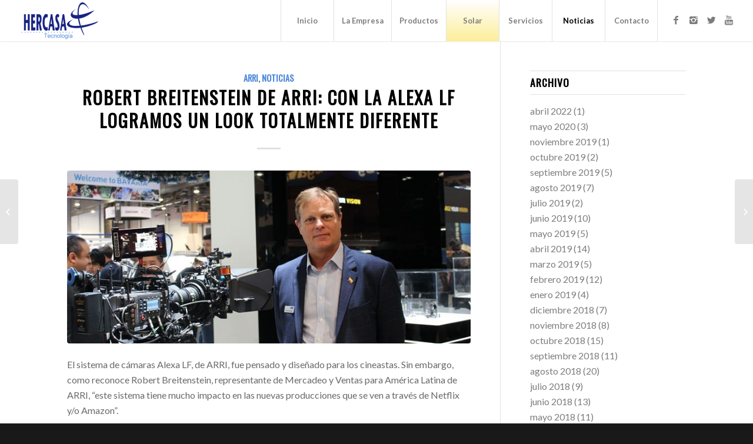

--- FILE ---
content_type: text/html; charset=UTF-8
request_url: http://hercasa.com/robert-breitenstein-de-arri-con-la-alexa-lf-logramos-un-look-totalmente-diferente/
body_size: 12113
content:
<!DOCTYPE html>
<html lang="es" class="html_stretched responsive av-preloader-disabled av-default-lightbox  html_header_top html_logo_left html_main_nav_header html_menu_right html_custom html_header_sticky html_header_shrinking_disabled html_mobile_menu_tablet html_disabled html_header_searchicon_disabled html_content_align_center html_header_unstick_top html_header_stretch html_minimal_header html_minimal_header_shadow html_elegant-blog html_entry_id_991 ">
<head>
<meta charset="UTF-8" />
<meta name="robots" content="index, follow" />


<!-- mobile setting -->
<meta name="viewport" content="width=device-width, initial-scale=1, maximum-scale=1">

<!-- Scripts/CSS and wp_head hook -->
<title>Robert Breitenstein de ARRI: Con la Alexa LF logramos un look totalmente diferente &#8211; Representaciones Electrónicas Hercasa</title>
<link rel='dns-prefetch' href='//platform.twitter.com' />
<link rel='dns-prefetch' href='//s.w.org' />
<link rel="alternate" type="application/rss+xml" title="Representaciones Electrónicas Hercasa &raquo; Feed" href="http://hercasa.com/feed/" />
<link rel="alternate" type="application/rss+xml" title="Representaciones Electrónicas Hercasa &raquo; RSS de los comentarios" href="http://hercasa.com/comments/feed/" />
<link rel="alternate" type="application/rss+xml" title="Representaciones Electrónicas Hercasa &raquo; Robert Breitenstein de ARRI: Con la Alexa LF logramos un look totalmente diferente RSS de los comentarios" href="http://hercasa.com/robert-breitenstein-de-arri-con-la-alexa-lf-logramos-un-look-totalmente-diferente/feed/" />

<!-- google webfont font replacement -->
<link rel='stylesheet' id='avia-google-webfont' href='//fonts.googleapis.com/css?family=Oswald%7CLato:300,400,700' type='text/css' media='all'/> 
		<script type="text/javascript">
			window._wpemojiSettings = {"baseUrl":"https:\/\/s.w.org\/images\/core\/emoji\/11\/72x72\/","ext":".png","svgUrl":"https:\/\/s.w.org\/images\/core\/emoji\/11\/svg\/","svgExt":".svg","source":{"concatemoji":"http:\/\/hercasa.com\/wp-includes\/js\/wp-emoji-release.min.js?ver=4.9.26"}};
			!function(e,a,t){var n,r,o,i=a.createElement("canvas"),p=i.getContext&&i.getContext("2d");function s(e,t){var a=String.fromCharCode;p.clearRect(0,0,i.width,i.height),p.fillText(a.apply(this,e),0,0);e=i.toDataURL();return p.clearRect(0,0,i.width,i.height),p.fillText(a.apply(this,t),0,0),e===i.toDataURL()}function c(e){var t=a.createElement("script");t.src=e,t.defer=t.type="text/javascript",a.getElementsByTagName("head")[0].appendChild(t)}for(o=Array("flag","emoji"),t.supports={everything:!0,everythingExceptFlag:!0},r=0;r<o.length;r++)t.supports[o[r]]=function(e){if(!p||!p.fillText)return!1;switch(p.textBaseline="top",p.font="600 32px Arial",e){case"flag":return s([55356,56826,55356,56819],[55356,56826,8203,55356,56819])?!1:!s([55356,57332,56128,56423,56128,56418,56128,56421,56128,56430,56128,56423,56128,56447],[55356,57332,8203,56128,56423,8203,56128,56418,8203,56128,56421,8203,56128,56430,8203,56128,56423,8203,56128,56447]);case"emoji":return!s([55358,56760,9792,65039],[55358,56760,8203,9792,65039])}return!1}(o[r]),t.supports.everything=t.supports.everything&&t.supports[o[r]],"flag"!==o[r]&&(t.supports.everythingExceptFlag=t.supports.everythingExceptFlag&&t.supports[o[r]]);t.supports.everythingExceptFlag=t.supports.everythingExceptFlag&&!t.supports.flag,t.DOMReady=!1,t.readyCallback=function(){t.DOMReady=!0},t.supports.everything||(n=function(){t.readyCallback()},a.addEventListener?(a.addEventListener("DOMContentLoaded",n,!1),e.addEventListener("load",n,!1)):(e.attachEvent("onload",n),a.attachEvent("onreadystatechange",function(){"complete"===a.readyState&&t.readyCallback()})),(n=t.source||{}).concatemoji?c(n.concatemoji):n.wpemoji&&n.twemoji&&(c(n.twemoji),c(n.wpemoji)))}(window,document,window._wpemojiSettings);
		</script>
		<style type="text/css">
img.wp-smiley,
img.emoji {
	display: inline !important;
	border: none !important;
	box-shadow: none !important;
	height: 1em !important;
	width: 1em !important;
	margin: 0 .07em !important;
	vertical-align: -0.1em !important;
	background: none !important;
	padding: 0 !important;
}
</style>
<link rel='stylesheet' id='ctf_styles-css'  href='http://hercasa.com/wp-content/plugins/custom-twitter-feeds/css/ctf-styles.css?ver=1.2.8' type='text/css' media='all' />
<link rel='stylesheet' id='avia-grid-css'  href='http://hercasa.com/wp-content/themes/enfold/css/grid.css?ver=2' type='text/css' media='all' />
<link rel='stylesheet' id='avia-base-css'  href='http://hercasa.com/wp-content/themes/enfold/css/base.css?ver=2' type='text/css' media='all' />
<link rel='stylesheet' id='avia-layout-css'  href='http://hercasa.com/wp-content/themes/enfold/css/layout.css?ver=2' type='text/css' media='all' />
<link rel='stylesheet' id='avia-scs-css'  href='http://hercasa.com/wp-content/themes/enfold/css/shortcodes.css?ver=2' type='text/css' media='all' />
<link rel='stylesheet' id='avia-popup-css-css'  href='http://hercasa.com/wp-content/themes/enfold/js/aviapopup/magnific-popup.css?ver=1' type='text/css' media='screen' />
<link rel='stylesheet' id='avia-media-css'  href='http://hercasa.com/wp-content/themes/enfold/js/mediaelement/skin-1/mediaelementplayer.css?ver=1' type='text/css' media='screen' />
<link rel='stylesheet' id='avia-print-css'  href='http://hercasa.com/wp-content/themes/enfold/css/print.css?ver=1' type='text/css' media='print' />
<link rel='stylesheet' id='avia-dynamic-css'  href='http://hercasa.com/wp-content/uploads/dynamic_avia/enfold.css?ver=5cffa315c19a6' type='text/css' media='all' />
<link rel='stylesheet' id='avia-custom-css'  href='http://hercasa.com/wp-content/themes/enfold/css/custom.css?ver=2' type='text/css' media='all' />
<script type='text/javascript' src='https://platform.twitter.com/widgets.js?ver=4.9.26'></script>
<script type='text/javascript' src='http://hercasa.com/wp-includes/js/jquery/jquery.js?ver=1.12.4'></script>
<script type='text/javascript' src='http://hercasa.com/wp-includes/js/jquery/jquery-migrate.min.js?ver=1.4.1'></script>
<script type='text/javascript' src='http://hercasa.com/wp-content/themes/enfold/js/avia-compat.js?ver=2'></script>
<script type='text/javascript'>
var mejsL10n = {"language":"es","strings":{"mejs.install-flash":"Est\u00e1s usando un navegador que no tiene Flash activo o instalado. Por favor, activa el componente del reproductor Flash o descarga la \u00faltima versi\u00f3n desde https:\/\/get.adobe.com\/flashplayer\/","mejs.fullscreen-off":"Salir de pantalla completa","mejs.fullscreen-on":"Ver en pantalla completa","mejs.download-video":"Descargar v\u00eddeo","mejs.fullscreen":"Pantalla completa","mejs.time-jump-forward":["Saltar %1 segundo hacia adelante","Salta hacia adelante %1 segundos"],"mejs.loop":"Alternar bucle","mejs.play":"Reproducir","mejs.pause":"Pausa","mejs.close":"Cerrar","mejs.time-slider":"Control de tiempo","mejs.time-help-text":"Usa las teclas de direcci\u00f3n izquierda\/derecha para avanzar un segundo, y las flechas arriba\/abajo para avanzar diez segundos.","mejs.time-skip-back":["Saltar atr\u00e1s 1 segundo","Retroceder %1 segundos"],"mejs.captions-subtitles":"Pies de foto \/ Subt\u00edtulos","mejs.captions-chapters":"Cap\u00edtulos","mejs.none":"Ninguna","mejs.mute-toggle":"Desactivar sonido","mejs.volume-help-text":"Utiliza las teclas de flecha arriba\/abajo para aumentar o disminuir el volumen.","mejs.unmute":"Activar sonido","mejs.mute":"Silenciar","mejs.volume-slider":"Control de volumen","mejs.video-player":"Reproductor de v\u00eddeo","mejs.audio-player":"Reproductor de audio","mejs.ad-skip":"Saltar anuncio","mejs.ad-skip-info":["Saltar en 1 segundo","Saltar en %1 segundos"],"mejs.source-chooser":"Selector de origen","mejs.stop":"Parar","mejs.speed-rate":"Tasa de velocidad","mejs.live-broadcast":"Transmisi\u00f3n en vivo","mejs.afrikaans":"Africano","mejs.albanian":"Albano","mejs.arabic":"\u00c1rabe","mejs.belarusian":"Bielorruso","mejs.bulgarian":"B\u00falgaro","mejs.catalan":"Catal\u00e1n","mejs.chinese":"Chino","mejs.chinese-simplified":"Chino (Simplificado)","mejs.chinese-traditional":"Chino (Tradicional)","mejs.croatian":"Croata","mejs.czech":"Checo","mejs.danish":"Dan\u00e9s","mejs.dutch":"Neerland\u00e9s","mejs.english":"Ingl\u00e9s","mejs.estonian":"Estonio","mejs.filipino":"Filipino","mejs.finnish":"Fin\u00e9s","mejs.french":"Franc\u00e9s","mejs.galician":"Gallego","mejs.german":"Alem\u00e1n","mejs.greek":"Griego","mejs.haitian-creole":"Creole haitiano","mejs.hebrew":"Hebreo","mejs.hindi":"Indio","mejs.hungarian":"H\u00fangaro","mejs.icelandic":"Island\u00e9s","mejs.indonesian":"Indonesio","mejs.irish":"Irland\u00e9s","mejs.italian":"Italiano","mejs.japanese":"Japon\u00e9s","mejs.korean":"Coreano","mejs.latvian":"Let\u00f3n","mejs.lithuanian":"Lituano","mejs.macedonian":"Macedonio","mejs.malay":"Malayo","mejs.maltese":"Malt\u00e9s","mejs.norwegian":"Noruego","mejs.persian":"Persa","mejs.polish":"Polaco","mejs.portuguese":"Portugu\u00e9s","mejs.romanian":"Rumano","mejs.russian":"Ruso","mejs.serbian":"Serbio","mejs.slovak":"Eslovaco","mejs.slovenian":"Esloveno","mejs.spanish":"Espa\u00f1ol","mejs.swahili":"Swahili","mejs.swedish":"Sueco","mejs.tagalog":"Tagalo","mejs.thai":"Thai","mejs.turkish":"Turco","mejs.ukrainian":"Ukraniano","mejs.vietnamese":"Vietnamita","mejs.welsh":"Gal\u00e9s","mejs.yiddish":"Yiddish"}};
</script>
<script type='text/javascript' src='http://hercasa.com/wp-includes/js/mediaelement/mediaelement-and-player.min.js?ver=4.2.6-78496d1'></script>
<script type='text/javascript' src='http://hercasa.com/wp-includes/js/mediaelement/mediaelement-migrate.min.js?ver=4.9.26'></script>
<script type='text/javascript'>
/* <![CDATA[ */
var _wpmejsSettings = {"pluginPath":"\/wp-includes\/js\/mediaelement\/","classPrefix":"mejs-","stretching":"responsive"};
/* ]]> */
</script>
<link rel='https://api.w.org/' href='http://hercasa.com/wp-json/' />
<link rel="EditURI" type="application/rsd+xml" title="RSD" href="http://hercasa.com/xmlrpc.php?rsd" />
<link rel="wlwmanifest" type="application/wlwmanifest+xml" href="http://hercasa.com/wp-includes/wlwmanifest.xml" /> 
<link rel='prev' title='Manuel Cárdenas de Canon: La C700 FF ofrece una gran versatilidad y opciones creativas' href='http://hercasa.com/manuel-cardenas-de-canon-la-c700-ff-ofrece-una-gran-versatilidad-y-opciones-creativas/' />
<link rel='next' title='Leica presenta nuevas monturas para ARRI y SONY' href='http://hercasa.com/leica-presenta-nuevas-monturas-para-arri-y-sony/' />
<meta name="generator" content="WordPress 4.9.26" />
<link rel="canonical" href="http://hercasa.com/robert-breitenstein-de-arri-con-la-alexa-lf-logramos-un-look-totalmente-diferente/" />
<link rel='shortlink' href='http://hercasa.com/?p=991' />
<link rel="alternate" type="application/json+oembed" href="http://hercasa.com/wp-json/oembed/1.0/embed?url=http%3A%2F%2Fhercasa.com%2Frobert-breitenstein-de-arri-con-la-alexa-lf-logramos-un-look-totalmente-diferente%2F" />
<link rel="alternate" type="text/xml+oembed" href="http://hercasa.com/wp-json/oembed/1.0/embed?url=http%3A%2F%2Fhercasa.com%2Frobert-breitenstein-de-arri-con-la-alexa-lf-logramos-un-look-totalmente-diferente%2F&#038;format=xml" />
<link rel="profile" href="http://gmpg.org/xfn/11" />
<link rel="alternate" type="application/rss+xml" title="Representaciones Electrónicas Hercasa RSS2 Feed" href="http://hercasa.com/feed/" />
<link rel="pingback" href="http://hercasa.com/xmlrpc.php" />

<style type='text/css' media='screen'>
 #top #header_main > .container, #top #header_main > .container .main_menu ul:first-child > li > a, #top #header_main #menu-item-shop .cart_dropdown_link{ height:70px; line-height: 70px; }
 .html_top_nav_header .av-logo-container{ height:70px;  }
 .html_header_top.html_header_sticky #top #wrap_all #main{ padding-top:70px; } 
</style>
<!--[if lt IE 9]><script src="http://hercasa.com/wp-content/themes/enfold/js/html5shiv.js"></script><![endif]-->
<link rel="icon" href="http://hercasa.com/wp-content/uploads/2018/05/favicon-hercasa.png" type="image/png">


<!--
Debugging Info for Theme support: 

Theme: Enfold
Version: 3.8
Installed: enfold
AviaFramework Version: 4.6
AviaBuilder Version: 0.9.1
ML:128-PU:30-PLA:2
WP:4.9.26
Updates: disabled
-->

<style type='text/css'>
@font-face {font-family: 'entypo-fontello'; font-weight: normal; font-style: normal;
src: url('http://hercasa.com/wp-content/themes/enfold/config-templatebuilder/avia-template-builder/assets/fonts/entypo-fontello.eot?v=3');
src: url('http://hercasa.com/wp-content/themes/enfold/config-templatebuilder/avia-template-builder/assets/fonts/entypo-fontello.eot?v=3#iefix') format('embedded-opentype'), 
url('http://hercasa.com/wp-content/themes/enfold/config-templatebuilder/avia-template-builder/assets/fonts/entypo-fontello.woff?v=3') format('woff'), 
url('http://hercasa.com/wp-content/themes/enfold/config-templatebuilder/avia-template-builder/assets/fonts/entypo-fontello.ttf?v=3') format('truetype'), 
url('http://hercasa.com/wp-content/themes/enfold/config-templatebuilder/avia-template-builder/assets/fonts/entypo-fontello.svg?v=3#entypo-fontello') format('svg');
} #top .avia-font-entypo-fontello, body .avia-font-entypo-fontello, html body [data-av_iconfont='entypo-fontello']:before{ font-family: 'entypo-fontello'; }

@font-face {font-family: 'flaticon-sports'; font-weight: normal; font-style: normal;
src: url('http://hercasa.com/wp-content/uploads/avia_fonts/flaticon-sports/flaticon-sports.eot');
src: url('http://hercasa.com/wp-content/uploads/avia_fonts/flaticon-sports/flaticon-sports.eot?#iefix') format('embedded-opentype'), 
url('http://hercasa.com/wp-content/uploads/avia_fonts/flaticon-sports/flaticon-sports.woff') format('woff'), 
url('http://hercasa.com/wp-content/uploads/avia_fonts/flaticon-sports/flaticon-sports.ttf') format('truetype'), 
url('http://hercasa.com/wp-content/uploads/avia_fonts/flaticon-sports/flaticon-sports.svg#flaticon-sports') format('svg');
} #top .avia-font-flaticon-sports, body .avia-font-flaticon-sports, html body [data-av_iconfont='flaticon-sports']:before{ font-family: 'flaticon-sports'; }

@font-face {font-family: 'Flaticon'; font-weight: normal; font-style: normal;
src: url('http://hercasa.com/wp-content/uploads/avia_fonts/Flaticon/Flaticon.eot');
src: url('http://hercasa.com/wp-content/uploads/avia_fonts/Flaticon/Flaticon.eot?#iefix') format('embedded-opentype'), 
url('http://hercasa.com/wp-content/uploads/avia_fonts/Flaticon/Flaticon.woff') format('woff'), 
url('http://hercasa.com/wp-content/uploads/avia_fonts/Flaticon/Flaticon.ttf') format('truetype'), 
url('http://hercasa.com/wp-content/uploads/avia_fonts/Flaticon/Flaticon.svg#Flaticon') format('svg');
} #top .avia-font-Flaticon, body .avia-font-Flaticon, html body [data-av_iconfont='Flaticon']:before{ font-family: 'Flaticon'; }
</style>
</head>




<body id="top" class="post-template-default single single-post postid-991 single-format-standard stretched oswald lato " itemscope="itemscope" itemtype="https://schema.org/WebPage" >

	
	<div id='wrap_all'>

	
<header id='header' class='all_colors header_color light_bg_color  av_header_top av_logo_left av_main_nav_header av_menu_right av_custom av_header_sticky av_header_shrinking_disabled av_header_stretch av_mobile_menu_tablet av_header_searchicon_disabled av_header_unstick_top av_seperator_big_border av_minimal_header av_minimal_header_shadow av_bottom_nav_disabled '  role="banner" itemscope="itemscope" itemtype="https://schema.org/WPHeader" >

<a id="advanced_menu_toggle" href="#" aria-hidden='true' data-av_icon='' data-av_iconfont='entypo-fontello'></a><a id="advanced_menu_hide" href="#" 	aria-hidden='true' data-av_icon='' data-av_iconfont='entypo-fontello'></a>		<div  id='header_main' class='container_wrap container_wrap_logo'>
	
        <div class='container av-logo-container'><div class='inner-container'><strong class='logo'><a href='http://hercasa.com/'><img height='100' width='300' src='http://hercasa.com/wp-content/uploads/2017/10/logo-hercasa-300x138.png' alt='Representaciones Electrónicas Hercasa' /></a></strong><nav class='main_menu' data-selectname='Selecciona una página'  role="navigation" itemscope="itemscope" itemtype="https://schema.org/SiteNavigationElement" ><div class="avia-menu av-main-nav-wrap av_menu_icon_beside"><ul id="avia-menu" class="menu av-main-nav"><li id="menu-item-780" class="menu-item menu-item-type-post_type menu-item-object-page menu-item-home menu-item-top-level menu-item-top-level-1"><a href="http://hercasa.com/" itemprop="url"><span class="avia-bullet"></span><span class="avia-menu-text">Inicio</span><span class="avia-menu-fx"><span class="avia-arrow-wrap"><span class="avia-arrow"></span></span></span></a></li>
<li id="menu-item-781" class="menu-item menu-item-type-post_type menu-item-object-page menu-item-top-level menu-item-top-level-2"><a href="http://hercasa.com/la-empresa/" itemprop="url"><span class="avia-bullet"></span><span class="avia-menu-text">La Empresa</span><span class="avia-menu-fx"><span class="avia-arrow-wrap"><span class="avia-arrow"></span></span></span></a></li>
<li id="menu-item-786" class="menu-item menu-item-type-post_type menu-item-object-page menu-item-top-level menu-item-top-level-3"><a href="http://hercasa.com/productos/" itemprop="url"><span class="avia-bullet"></span><span class="avia-menu-text">Productos</span><span class="avia-menu-fx"><span class="avia-arrow-wrap"><span class="avia-arrow"></span></span></span></a></li>
<li id="menu-item-1720" class="menu-item menu-item-type-custom menu-item-object-custom menu-item-top-level menu-item-top-level-4"><a href="http://hercasa.com/portfolio-item/soluciones-energeticas/" itemprop="url"><span class="avia-bullet"></span><span class="avia-menu-text">Solar</span><span class="avia-menu-fx"><span class="avia-arrow-wrap"><span class="avia-arrow"></span></span></span></a></li>
<li id="menu-item-901" class="menu-item menu-item-type-post_type menu-item-object-page menu-item-top-level menu-item-top-level-5"><a href="http://hercasa.com/la-empresa/servicios/" itemprop="url"><span class="avia-bullet"></span><span class="avia-menu-text">Servicios</span><span class="avia-menu-fx"><span class="avia-arrow-wrap"><span class="avia-arrow"></span></span></span></a></li>
<li id="menu-item-787" class="menu-item menu-item-type-post_type menu-item-object-page current_page_parent menu-item-top-level menu-item-top-level-6 current-menu-item"><a href="http://hercasa.com/noticias/" itemprop="url"><span class="avia-bullet"></span><span class="avia-menu-text">Noticias</span><span class="avia-menu-fx"><span class="avia-arrow-wrap"><span class="avia-arrow"></span></span></span></a></li>
<li id="menu-item-785" class="menu-item menu-item-type-post_type menu-item-object-page menu-item-top-level menu-item-top-level-7"><a href="http://hercasa.com/contact/" itemprop="url"><span class="avia-bullet"></span><span class="avia-menu-text">Contacto</span><span class="avia-menu-fx"><span class="avia-arrow-wrap"><span class="avia-arrow"></span></span></span></a></li>
</ul></div><ul class='noLightbox social_bookmarks icon_count_4'><li class='social_bookmarks_facebook av-social-link-facebook social_icon_1'><a target='_blank' href='https://www.facebook.com/HercasaTech/' aria-hidden='true' data-av_icon='' data-av_iconfont='entypo-fontello' title='Facebook'><span class='avia_hidden_link_text'>Facebook</span></a></li><li class='social_bookmarks_instagram av-social-link-instagram social_icon_2'><a target='_blank' href='https://www.instagram.com/hercasatecn/' aria-hidden='true' data-av_icon='' data-av_iconfont='entypo-fontello' title='Instagram'><span class='avia_hidden_link_text'>Instagram</span></a></li><li class='social_bookmarks_twitter av-social-link-twitter social_icon_3'><a target='_blank' href='https://twitter.com/Hercasatech' aria-hidden='true' data-av_icon='' data-av_iconfont='entypo-fontello' title='Twitter'><span class='avia_hidden_link_text'>Twitter</span></a></li><li class='social_bookmarks_youtube av-social-link-youtube social_icon_4'><a target='_blank' href='https://www.youtube.com/channel/UCWBUreXuwJ8VqX7ie-5r3IA?feature=watch' aria-hidden='true' data-av_icon='' data-av_iconfont='entypo-fontello' title='Youtube'><span class='avia_hidden_link_text'>Youtube</span></a></li></ul></nav></div> </div> 
		<!-- end container_wrap-->
		</div>
		
		<div class='header_bg'></div>

<!-- end header -->
</header>
		
	<div id='main' class='all_colors' data-scroll-offset='70'>

	
		<div class='container_wrap container_wrap_first main_color sidebar_right'>

			<div class='container template-blog template-single-blog '>

				<main class='content units av-content-small alpha '  role="main" itemscope="itemscope" itemtype="https://schema.org/Blog" >

                    <article class='post-entry post-entry-type-standard post-entry-991 post-loop-1 post-parity-odd post-entry-last single-big with-slider post-991 post type-post status-publish format-standard has-post-thumbnail hentry category-arri category-news'  itemscope="itemscope" itemtype="https://schema.org/BlogPosting" itemprop="blogPost" ><div class='blog-meta'></div><div class='entry-content-wrapper clearfix standard-content'><header class="entry-content-header"><span class="blog-categories minor-meta"><a href="http://hercasa.com/category/arri/" rel="tag">Arri</a>, <a href="http://hercasa.com/category/news/" rel="tag">Noticias</a> </span><h1 class='post-title entry-title'  itemprop="headline" >	<a href='http://hercasa.com/robert-breitenstein-de-arri-con-la-alexa-lf-logramos-un-look-totalmente-diferente/' rel='bookmark' title='Enlace permanente: Robert Breitenstein de ARRI: Con la Alexa LF logramos un look totalmente diferente'>Robert Breitenstein de ARRI: Con la Alexa LF logramos un look totalmente diferente			<span class='post-format-icon minor-meta'></span>	</a></h1><span class="av-vertical-delimiter"></span><div class="big-preview single-big"><a href="http://hercasa.com/wp-content/uploads/2018/05/big-RobertBreitensteinARRI2.jpg" title="Robert Breitenstein de ARRI: Con la Alexa LF logramos un look totalmente diferente"><img width="750" height="321" src="http://hercasa.com/wp-content/uploads/2018/05/big-RobertBreitensteinARRI2-750x321.jpg" class="attachment-entry_with_sidebar size-entry_with_sidebar wp-post-image" alt="" /></a></div><div class="entry-content"  itemprop="text" ><p>El sistema de cámaras Alexa LF, de ARRI, fue pensado y diseñado para los cineastas. Sin embargo, como reconoce Robert Breitenstein, representante de Mercadeo y Ventas para América Latina de ARRI, “este sistema tiene mucho impacto en las nuevas producciones que se ven a través de Netflix y/o Amazon”.</p>
<p>“Realmente es una cámara para los cineastas, con un sensor más grande, con la Alexa LF (large format) se logra un fotograma pleno, un formato nuevo, que se está empezando a utilizar. Es un look totalmente diferente, más cinematográfico, y es algo que ahora también están usando las productoras para las nuevas pantallas, por eso para nosotros es muy importante” destacó.<span id="more-991"></span><br />
Breitenstein agregó que se trata de “un sistema de cámaras, porque no solo es la cámara en sí, sino que también hemos desarrollado lentes. Un juego de lentes de full frame, y una nueva montura que es LPL. Con esa montura más grande, y lentes más grandes, el look cambia totalmente; se percibe mucho más natural, con distorsión notablemente menor y genera una perspectiva mucho más cercana a como el ojo humano ve las cosas”.</p>
<p>Para efectos de uso en Latinoamérica, el ejecutivo apuntó que la Alexa LF se utilizará para la realización de películas en la región. “Ahora mismo en Colombia y Brasil se están produciendo muchas series para Netflix, y sabemos que realizadores de grandes películas de Hollywood están yendo a Latinoamérica a rodar. Para ellos, esta Alexa LF es la cámara perfecta”.</p>
</div><span class='post-meta-infos'><time class='date-container minor-meta updated' >7 mayo, 2018</time><span class='text-sep text-sep-date'>/</span><span class='comment-container minor-meta'><a href="http://hercasa.com/robert-breitenstein-de-arri-con-la-alexa-lf-logramos-un-look-totalmente-diferente/#respond" class="comments-link" >0 Comentarios</a></span><span class='text-sep text-sep-comment'>/</span><span class="blog-author minor-meta">por <span class="entry-author-link" ><span class="vcard author"><span class="fn"><a href="http://hercasa.com/author/admin-hercasa/" title="Entradas de admin-hercasa" rel="author">admin-hercasa</a></span></span></span></span></span></header><footer class="entry-footer"><div class='av-share-box'><h5 class='av-share-link-description'>Compartir esta entrada</h5><ul class='av-share-box-list noLightbox'><li class='av-share-link av-social-link-facebook' ><a target='_blank' href='http://www.facebook.com/sharer.php?u=http://hercasa.com/robert-breitenstein-de-arri-con-la-alexa-lf-logramos-un-look-totalmente-diferente/&amp;t=Robert%20Breitenstein%20de%20ARRI%3A%20Con%20la%20Alexa%20LF%20logramos%20un%20look%20totalmente%20diferente' aria-hidden='true' data-av_icon='' data-av_iconfont='entypo-fontello' title='' data-avia-related-tooltip='Compartir en Facebook'><span class='avia_hidden_link_text'>Compartir en Facebook</span></a></li><li class='av-share-link av-social-link-twitter' ><a target='_blank' href='https://twitter.com/share?text=Robert%20Breitenstein%20de%20ARRI%3A%20Con%20la%20Alexa%20LF%20logramos%20un%20look%20totalmente%20diferente&url=http://hercasa.com/?p=991' aria-hidden='true' data-av_icon='' data-av_iconfont='entypo-fontello' title='' data-avia-related-tooltip='Compartir en Twitter'><span class='avia_hidden_link_text'>Compartir en Twitter</span></a></li><li class='av-share-link av-social-link-gplus' ><a target='_blank' href='https://plus.google.com/share?url=http://hercasa.com/robert-breitenstein-de-arri-con-la-alexa-lf-logramos-un-look-totalmente-diferente/' aria-hidden='true' data-av_icon='' data-av_iconfont='entypo-fontello' title='' data-avia-related-tooltip='Compartir en Google+'><span class='avia_hidden_link_text'>Compartir en Google+</span></a></li><li class='av-share-link av-social-link-pinterest' ><a target='_blank' href='http://pinterest.com/pin/create/button/?url=http%3A%2F%2Fhercasa.com%2Frobert-breitenstein-de-arri-con-la-alexa-lf-logramos-un-look-totalmente-diferente%2F&amp;description=Robert%20Breitenstein%20de%20ARRI%3A%20Con%20la%20Alexa%20LF%20logramos%20un%20look%20totalmente%20diferente&amp;media=http%3A%2F%2Fhercasa.com%2Fwp-content%2Fuploads%2F2018%2F05%2Fbig-RobertBreitensteinARRI2-705x442.jpg' aria-hidden='true' data-av_icon='' data-av_iconfont='entypo-fontello' title='' data-avia-related-tooltip='Compartir en Pinterest'><span class='avia_hidden_link_text'>Compartir en Pinterest</span></a></li><li class='av-share-link av-social-link-linkedin' ><a target='_blank' href='http://linkedin.com/shareArticle?mini=true&amp;title=Robert%20Breitenstein%20de%20ARRI%3A%20Con%20la%20Alexa%20LF%20logramos%20un%20look%20totalmente%20diferente&amp;url=http://hercasa.com/robert-breitenstein-de-arri-con-la-alexa-lf-logramos-un-look-totalmente-diferente/' aria-hidden='true' data-av_icon='' data-av_iconfont='entypo-fontello' title='' data-avia-related-tooltip='Compartir en Linkedin'><span class='avia_hidden_link_text'>Compartir en Linkedin</span></a></li><li class='av-share-link av-social-link-tumblr' ><a target='_blank' href='http://www.tumblr.com/share/link?url=http%3A%2F%2Fhercasa.com%2Frobert-breitenstein-de-arri-con-la-alexa-lf-logramos-un-look-totalmente-diferente%2F&amp;name=Robert%20Breitenstein%20de%20ARRI%3A%20Con%20la%20Alexa%20LF%20logramos%20un%20look%20totalmente%20diferente&amp;description=El%20sistema%20de%20c%C3%A1maras%20Alexa%20LF%2C%20de%20ARRI%2C%20fue%20pensado%20y%20dise%C3%B1ado%20para%20los%20cineastas.%20Sin%20embargo%2C%20como%20reconoce%20Robert%20Breitenstein%2C%20representante%20de%20Mercadeo%20y%20Ventas%20para%20Am%C3%A9rica%20Latina%20de%20ARRI%2C%20%E2%80%9Ceste%20sistema%20tiene%20mucho%20impacto%20en%20las%20nuevas%20producciones%20que%20se%20ven%20a%20trav%C3%A9s%20de%20Netflix%20y%2Fo%20Amazon%E2%80%9D.%20%E2%80%9CRealmente%20es%20una%20c%C3%A1mara%20para%20losLeer%20m%C3%A1s%20...' aria-hidden='true' data-av_icon='' data-av_iconfont='entypo-fontello' title='' data-avia-related-tooltip='Compartir en Tumblr'><span class='avia_hidden_link_text'>Compartir en Tumblr</span></a></li><li class='av-share-link av-social-link-vk' ><a target='_blank' href='http://vk.com/share.php?url=http://hercasa.com/robert-breitenstein-de-arri-con-la-alexa-lf-logramos-un-look-totalmente-diferente/' aria-hidden='true' data-av_icon='' data-av_iconfont='entypo-fontello' title='' data-avia-related-tooltip='Compartir en Vk'><span class='avia_hidden_link_text'>Compartir en Vk</span></a></li><li class='av-share-link av-social-link-reddit' ><a target='_blank' href='http://reddit.com/submit?url=http://hercasa.com/robert-breitenstein-de-arri-con-la-alexa-lf-logramos-un-look-totalmente-diferente/&amp;title=Robert%20Breitenstein%20de%20ARRI%3A%20Con%20la%20Alexa%20LF%20logramos%20un%20look%20totalmente%20diferente' aria-hidden='true' data-av_icon='' data-av_iconfont='entypo-fontello' title='' data-avia-related-tooltip='Compartir en Reddit'><span class='avia_hidden_link_text'>Compartir en Reddit</span></a></li><li class='av-share-link av-social-link-mail' ><a  href='mailto:?subject=Robert%20Breitenstein%20de%20ARRI%3A%20Con%20la%20Alexa%20LF%20logramos%20un%20look%20totalmente%20diferente&amp;body=http://hercasa.com/robert-breitenstein-de-arri-con-la-alexa-lf-logramos-un-look-totalmente-diferente/' aria-hidden='true' data-av_icon='' data-av_iconfont='entypo-fontello' title='' data-avia-related-tooltip='Compartir por correo'><span class='avia_hidden_link_text'>Compartir por correo</span></a></li></ul></div></footer><div class='post_delimiter'></div></div><div class='post_author_timeline'></div><span class='hidden'>
			<span class='av-structured-data'  itemscope="itemscope" itemtype="https://schema.org/ImageObject"  itemprop='image'>
					   <span itemprop='url' >http://hercasa.com/wp-content/uploads/2018/05/big-RobertBreitensteinARRI2.jpg</span>
					   <span itemprop='height' >470</span>
					   <span itemprop='width' >750</span>
				  </span><span class='av-structured-data'  itemprop="publisher" itemtype="https://schema.org/Organization" itemscope="itemscope" >
				<span itemprop='name'>admin-hercasa</span>
				<span itemprop='logo' itemscope itemtype='http://schema.org/ImageObject'>
				   <span itemprop='url'>http://hercasa.com/wp-content/uploads/2017/10/logo-hercasa-300x138.png</span>
				 </span>
			  </span><span class='av-structured-data'  itemprop="author" itemscope="itemscope" itemtype="https://schema.org/Person" ><span itemprop='name'>admin-hercasa</span></span><span class='av-structured-data'  itemprop="datePublished" datetime="2018-05-07T18:20:05+00:00" >2018-05-07 18:20:05</span><span class='av-structured-data'  itemprop="dateModified" itemtype="https://schema.org/dateModified" >2018-05-09 18:23:25</span><span class='av-structured-data'  itemprop="mainEntityOfPage" itemtype="https://schema.org/mainEntityOfPage" ><span itemprop='name'>Robert Breitenstein de ARRI: Con la Alexa LF logramos un look totalmente diferente</span></span></span></article><div class='single-big'></div>


	        	
	        	
<div class='comment-entry post-entry'>

<div class='comment_meta_container'>
			
			<div class='side-container-comment'>
	        		
	        		<div class='side-container-comment-inner'>
	        				        			
	        			<span class='comment-count'>0</span>
   						<span class='comment-text'>comentarios</span>
   						<span class='center-border center-border-left'></span>
   						<span class='center-border center-border-right'></span>
   						
	        		</div>
	        		
	        	</div>
			
			</div>

<div class='comment_container'><h3 class='miniheading'>Dejar un comentario</h3><span class='minitext'>¿Quieres unirte a la conversación?  <br/>Siéntete libre de contribuir</span>	<div id="respond" class="comment-respond">
		<h3 id="reply-title" class="comment-reply-title">Deja un comentario <small><a rel="nofollow" id="cancel-comment-reply-link" href="/robert-breitenstein-de-arri-con-la-alexa-lf-logramos-un-look-totalmente-diferente/#respond" style="display:none;">Cancelar respuesta</a></small></h3>			<form action="http://hercasa.com/wp-comments-post.php" method="post" id="commentform" class="comment-form">
				<p class="comment-notes"><span id="email-notes">Tu dirección de correo electrónico no será publicada.</span> Los campos obligatorios están marcados con <span class="required">*</span></p><p class="comment-form-comment"><label for="comment">Comentario</label> <textarea id="comment" name="comment" cols="45" rows="8" maxlength="65525" required="required"></textarea></p><p class="comment-form-author"><label for="author">Nombre <span class="required">*</span></label> <input id="author" name="author" type="text" value="" size="30" maxlength="245" required='required' /></p>
<p class="comment-form-email"><label for="email">Correo electrónico <span class="required">*</span></label> <input id="email" name="email" type="text" value="" size="30" maxlength="100" aria-describedby="email-notes" required='required' /></p>
<p class="comment-form-url"><label for="url">Web</label> <input id="url" name="url" type="text" value="" size="30" maxlength="200" /></p>
<p class="form-submit"><input name="submit" type="submit" id="submit" class="submit" value="Publicar comentario" /> <input type='hidden' name='comment_post_ID' value='991' id='comment_post_ID' />
<input type='hidden' name='comment_parent' id='comment_parent' value='0' />
</p>			</form>
			</div><!-- #respond -->
	</div>
</div>
				<!--end content-->
				</main>

				<aside class='sidebar sidebar_right  alpha units'  role="complementary" itemscope="itemscope" itemtype="https://schema.org/WPSideBar" ><div class='inner_sidebar extralight-border'><section id="archives-4" class="widget clearfix widget_archive"><h3 class="widgettitle">Archivo</h3>		<ul>
			<li><a href='http://hercasa.com/2022/04/'>abril 2022</a>&nbsp;(1)</li>
	<li><a href='http://hercasa.com/2020/05/'>mayo 2020</a>&nbsp;(3)</li>
	<li><a href='http://hercasa.com/2019/11/'>noviembre 2019</a>&nbsp;(1)</li>
	<li><a href='http://hercasa.com/2019/10/'>octubre 2019</a>&nbsp;(2)</li>
	<li><a href='http://hercasa.com/2019/09/'>septiembre 2019</a>&nbsp;(5)</li>
	<li><a href='http://hercasa.com/2019/08/'>agosto 2019</a>&nbsp;(7)</li>
	<li><a href='http://hercasa.com/2019/07/'>julio 2019</a>&nbsp;(2)</li>
	<li><a href='http://hercasa.com/2019/06/'>junio 2019</a>&nbsp;(10)</li>
	<li><a href='http://hercasa.com/2019/05/'>mayo 2019</a>&nbsp;(5)</li>
	<li><a href='http://hercasa.com/2019/04/'>abril 2019</a>&nbsp;(14)</li>
	<li><a href='http://hercasa.com/2019/03/'>marzo 2019</a>&nbsp;(5)</li>
	<li><a href='http://hercasa.com/2019/02/'>febrero 2019</a>&nbsp;(12)</li>
	<li><a href='http://hercasa.com/2019/01/'>enero 2019</a>&nbsp;(4)</li>
	<li><a href='http://hercasa.com/2018/12/'>diciembre 2018</a>&nbsp;(7)</li>
	<li><a href='http://hercasa.com/2018/11/'>noviembre 2018</a>&nbsp;(8)</li>
	<li><a href='http://hercasa.com/2018/10/'>octubre 2018</a>&nbsp;(15)</li>
	<li><a href='http://hercasa.com/2018/09/'>septiembre 2018</a>&nbsp;(11)</li>
	<li><a href='http://hercasa.com/2018/08/'>agosto 2018</a>&nbsp;(20)</li>
	<li><a href='http://hercasa.com/2018/07/'>julio 2018</a>&nbsp;(9)</li>
	<li><a href='http://hercasa.com/2018/06/'>junio 2018</a>&nbsp;(13)</li>
	<li><a href='http://hercasa.com/2018/05/'>mayo 2018</a>&nbsp;(11)</li>
	<li><a href='http://hercasa.com/2018/04/'>abril 2018</a>&nbsp;(8)</li>
	<li><a href='http://hercasa.com/2017/11/'>noviembre 2017</a>&nbsp;(2)</li>
	<li><a href='http://hercasa.com/2017/10/'>octubre 2017</a>&nbsp;(4)</li>
	<li><a href='http://hercasa.com/2017/09/'>septiembre 2017</a>&nbsp;(2)</li>
		</ul>
		<span class="seperator extralight-border"></span></section><section id="categories-4" class="widget clearfix widget_categories"><h3 class="widgettitle">Categorías</h3>		<ul>
	<li class="cat-item cat-item-40"><a href="http://hercasa.com/category/aeq/" >AEQ</a>
</li>
	<li class="cat-item cat-item-36"><a href="http://hercasa.com/category/aja-video-systems/" >AJA Video Systems</a>
</li>
	<li class="cat-item cat-item-42"><a href="http://hercasa.com/category/ap/" >AP</a>
</li>
	<li class="cat-item cat-item-32"><a href="http://hercasa.com/category/arri/" >Arri</a>
</li>
	<li class="cat-item cat-item-37"><a href="http://hercasa.com/category/blackmagic-design/" >Blackmagic Design</a>
</li>
	<li class="cat-item cat-item-33"><a href="http://hercasa.com/category/canon/" >Canon</a>
</li>
	<li class="cat-item cat-item-44"><a href="http://hercasa.com/category/directv/" >DirecTV</a>
</li>
	<li class="cat-item cat-item-43"><a href="http://hercasa.com/category/ericsson/" >Ericsson</a>
</li>
	<li class="cat-item cat-item-30"><a href="http://hercasa.com/category/evertz/" >Evertz</a>
</li>
	<li class="cat-item cat-item-29"><a href="http://hercasa.com/category/for-a/" >For-A</a>
</li>
	<li class="cat-item cat-item-31"><a href="http://hercasa.com/category/jvc/" >JVC</a>
</li>
	<li class="cat-item cat-item-39"><a href="http://hercasa.com/category/leader/" >Leader</a>
</li>
	<li class="cat-item cat-item-35"><a href="http://hercasa.com/category/newtek/" >Newtek</a>
</li>
	<li class="cat-item cat-item-14"><a href="http://hercasa.com/category/news/" >Noticias</a>
</li>
	<li class="cat-item cat-item-38"><a href="http://hercasa.com/category/panasonic/" >Panasonic</a>
</li>
	<li class="cat-item cat-item-41"><a href="http://hercasa.com/category/telos/" >Telos</a>
</li>
	<li class="cat-item cat-item-34"><a href="http://hercasa.com/category/tvu-networks/" >TVU Networks</a>
</li>
	<li class="cat-item cat-item-28"><a href="http://hercasa.com/category/vsn/" >VSN</a>
</li>
		</ul>
<span class="seperator extralight-border"></span></section><section id="avia_fb_likebox-2" class="widget clearfix avia_fb_likebox"><h3 class="widgettitle">Facebook</h3><div class='av_facebook_widget_wrap ' ><div class="fb-page" data-width="500" data-href="https://www.facebook.com/HercasaTech/" data-small-header="false" data-adapt-container-width="true" data-hide-cover="false" data-show-facepile="true" data-show-posts="false"><div class="fb-xfbml-parse-ignore"></div></div></div><span class="seperator extralight-border"></span></section><section id="custom_html-4" class="widget_text widget clearfix widget_custom_html"><h3 class="widgettitle">Instagram</h3><div class="textwidget custom-html-widget">[instagram-feed]</div><span class="seperator extralight-border"></span></section></div></aside>

			</div><!--end container-->

		</div><!-- close default .container_wrap element -->


						<div class='container_wrap footer_color' id='footer'>

					<div class='container'>

						<div class='flex_column av_one_third  first el_before_av_one_third'><section id="custom_html-2" class="widget_text widget clearfix widget_custom_html"><h3 class="widgettitle">Representaciones Electrónicas Hercasa</h3><div class="textwidget custom-html-widget"><img src="http://hercasa.com/wp-content/uploads/2017/10/logo-pie-grande.png" alt="Hercasa" />

Soluciones integrales en el mundo Broadcast.

RIF: J-000853290</div><span class="seperator extralight-border"></span></section><section id="avia_socialcount-2" class="widget clearfix avia_socialcount"><a href='http://twitter.com/Hercasatech/' class='asc_twitter asc_multi_count'><span class='social_widget_icon' aria-hidden='true' data-av_icon='' data-av_iconfont='entypo-fontello'></span><strong class='asc_count'>Seguir</strong><span>en Twitter</span></a><a href='http://hercasa.com/feed/' class='asc_rss asc_multi_count'><span class='social_widget_icon' aria-hidden='true' data-av_icon='' data-av_iconfont='entypo-fontello'></span><strong class='asc_count'>Suscribirse</strong><span>a canal RSS</span></a><span class="seperator extralight-border"></span></section></div><div class='flex_column av_one_third  el_after_av_one_third  el_before_av_one_third '><section id="custom_html-3" class="widget_text widget clearfix widget_custom_html"><h3 class="widgettitle">Twitter</h3><div class="textwidget custom-html-widget"><div id="ctf" class="ctf"><div class="ctf-error"><div class="ctf-error-user"><p>Unable to load Tweets</p><a class="twitter-share-button"href="https://twitter.com/share"data-size="large"data-url="http://hercasa.com/robert-breitenstein-de-arri-con-la-alexa-lf-logramos-un-look-totalmente-diferente/"data-text="Check out this website"></a><a class="twitter-follow-button"href="https://twitter.com/Hercasatech"data-show-count="false"data-size="large"data-dnt="true">Follow</a></div></div></div></div><span class="seperator extralight-border"></span></section></div><div class='flex_column av_one_third  el_after_av_one_third  el_before_av_one_third '><section id="newsbox-2" class="widget clearfix newsbox"><h3 class="widgettitle">Noticias recientes</h3><ul class="news-wrap image_size_widget"><li class="news-content post-format-standard"><a class='news-link' title='VSN estrena su editor de reglas de metadatos en NAB 2022' href='http://hercasa.com/vsn-estrena-su-editor-de-reglas-de-metadatos-en-nab-2022/'><span class='news-thumb '><img width="36" height="36" src="http://hercasa.com/wp-content/uploads/2022/04/las_vegas-36x36.jpg" class="attachment-widget size-widget wp-post-image" alt="" srcset="http://hercasa.com/wp-content/uploads/2022/04/las_vegas-36x36.jpg 36w, http://hercasa.com/wp-content/uploads/2022/04/las_vegas-80x80.jpg 80w, http://hercasa.com/wp-content/uploads/2022/04/las_vegas-180x180.jpg 180w, http://hercasa.com/wp-content/uploads/2022/04/las_vegas-120x120.jpg 120w, http://hercasa.com/wp-content/uploads/2022/04/las_vegas-450x450.jpg 450w" sizes="(max-width: 36px) 100vw, 36px" /></span><strong class='news-headline'>VSN estrena su editor de reglas de metadatos en NAB 2022<span class='news-time'>6 abril, 2022 - 7:11 pm</span></strong></a></li><li class="news-content post-format-standard"><a class='news-link' title='Vista Link' href='http://hercasa.com/vista-link/'><span class='news-thumb '><img width="36" height="36" src="http://hercasa.com/wp-content/uploads/2020/05/evertz_3-36x36.jpg" class="attachment-widget size-widget wp-post-image" alt="" srcset="http://hercasa.com/wp-content/uploads/2020/05/evertz_3-36x36.jpg 36w, http://hercasa.com/wp-content/uploads/2020/05/evertz_3-80x80.jpg 80w, http://hercasa.com/wp-content/uploads/2020/05/evertz_3-180x180.jpg 180w, http://hercasa.com/wp-content/uploads/2020/05/evertz_3-120x120.jpg 120w, http://hercasa.com/wp-content/uploads/2020/05/evertz_3-450x450.jpg 450w" sizes="(max-width: 36px) 100vw, 36px" /></span><strong class='news-headline'>Vista Link<span class='news-time'>15 mayo, 2020 - 2:52 am</span></strong></a></li><li class="news-content post-format-standard"><a class='news-link' title='MAGNUM' href='http://hercasa.com/magnum/'><span class='news-thumb '><img width="36" height="36" src="http://hercasa.com/wp-content/uploads/2020/05/evertz_2-36x36.jpg" class="attachment-widget size-widget wp-post-image" alt="" srcset="http://hercasa.com/wp-content/uploads/2020/05/evertz_2-36x36.jpg 36w, http://hercasa.com/wp-content/uploads/2020/05/evertz_2-80x80.jpg 80w, http://hercasa.com/wp-content/uploads/2020/05/evertz_2-180x180.jpg 180w, http://hercasa.com/wp-content/uploads/2020/05/evertz_2-120x120.jpg 120w, http://hercasa.com/wp-content/uploads/2020/05/evertz_2-450x450.jpg 450w" sizes="(max-width: 36px) 100vw, 36px" /></span><strong class='news-headline'>MAGNUM<span class='news-time'>15 mayo, 2020 - 2:14 am</span></strong></a></li><li class="news-content post-format-standard"><a class='news-link' title='Soluciones IP' href='http://hercasa.com/soluciones-ip/'><span class='news-thumb '><img width="36" height="36" src="http://hercasa.com/wp-content/uploads/2020/05/evertz_1-36x36.jpg" class="attachment-widget size-widget wp-post-image" alt="" srcset="http://hercasa.com/wp-content/uploads/2020/05/evertz_1-36x36.jpg 36w, http://hercasa.com/wp-content/uploads/2020/05/evertz_1-80x80.jpg 80w, http://hercasa.com/wp-content/uploads/2020/05/evertz_1-180x180.jpg 180w, http://hercasa.com/wp-content/uploads/2020/05/evertz_1-120x120.jpg 120w, http://hercasa.com/wp-content/uploads/2020/05/evertz_1-450x450.jpg 450w" sizes="(max-width: 36px) 100vw, 36px" /></span><strong class='news-headline'>Soluciones IP<span class='news-time'>15 mayo, 2020 - 1:34 am</span></strong></a></li></ul><span class="seperator extralight-border"></span></section></div>

					</div>


				<!-- ####### END FOOTER CONTAINER ####### -->
				</div>

	


			

			
				<footer class='container_wrap socket_color' id='socket'  role="contentinfo" itemscope="itemscope" itemtype="https://schema.org/WPFooter" >
                    <div class='container'>

                        <span class='copyright'>&copy; Copyright  - <a href='http://hercasa.com/'>Representaciones Electrónicas Hercasa - RIF: J-000853290</a></span>

                        <ul class='noLightbox social_bookmarks icon_count_4'><li class='social_bookmarks_facebook av-social-link-facebook social_icon_1'><a target='_blank' href='https://www.facebook.com/HercasaTech/' aria-hidden='true' data-av_icon='' data-av_iconfont='entypo-fontello' title='Facebook'><span class='avia_hidden_link_text'>Facebook</span></a></li><li class='social_bookmarks_instagram av-social-link-instagram social_icon_2'><a target='_blank' href='https://www.instagram.com/hercasatecn/' aria-hidden='true' data-av_icon='' data-av_iconfont='entypo-fontello' title='Instagram'><span class='avia_hidden_link_text'>Instagram</span></a></li><li class='social_bookmarks_twitter av-social-link-twitter social_icon_3'><a target='_blank' href='https://twitter.com/Hercasatech' aria-hidden='true' data-av_icon='' data-av_iconfont='entypo-fontello' title='Twitter'><span class='avia_hidden_link_text'>Twitter</span></a></li><li class='social_bookmarks_youtube av-social-link-youtube social_icon_4'><a target='_blank' href='https://www.youtube.com/channel/UCWBUreXuwJ8VqX7ie-5r3IA?feature=watch' aria-hidden='true' data-av_icon='' data-av_iconfont='entypo-fontello' title='Youtube'><span class='avia_hidden_link_text'>Youtube</span></a></li></ul>
                    </div>

	            <!-- ####### END SOCKET CONTAINER ####### -->
				</footer>


					<!-- end main -->
		</div>
		
		<a class='avia-post-nav avia-post-prev with-image' href='http://hercasa.com/manuel-cardenas-de-canon-la-c700-ff-ofrece-una-gran-versatilidad-y-opciones-creativas/' >    <span class='label iconfont' aria-hidden='true' data-av_icon='' data-av_iconfont='entypo-fontello'></span>    <span class='entry-info-wrap'>        <span class='entry-info'>            <span class='entry-title'>Manuel Cárdenas de Canon: La C700 FF ofrece una gran versatilidad y opciones...</span>            <span class='entry-image'><img width="80" height="80" src="http://hercasa.com/wp-content/uploads/2018/05/big1000-ManuelCardenasCanon-80x80.jpg" class="attachment-thumbnail size-thumbnail wp-post-image" alt="" srcset="http://hercasa.com/wp-content/uploads/2018/05/big1000-ManuelCardenasCanon-80x80.jpg 80w, http://hercasa.com/wp-content/uploads/2018/05/big1000-ManuelCardenasCanon-36x36.jpg 36w, http://hercasa.com/wp-content/uploads/2018/05/big1000-ManuelCardenasCanon-180x180.jpg 180w, http://hercasa.com/wp-content/uploads/2018/05/big1000-ManuelCardenasCanon-120x120.jpg 120w, http://hercasa.com/wp-content/uploads/2018/05/big1000-ManuelCardenasCanon-450x450.jpg 450w" sizes="(max-width: 80px) 100vw, 80px" /></span>        </span>    </span></a><a class='avia-post-nav avia-post-next with-image' href='http://hercasa.com/leica-presenta-nuevas-monturas-para-arri-y-sony/' >    <span class='label iconfont' aria-hidden='true' data-av_icon='' data-av_iconfont='entypo-fontello'></span>    <span class='entry-info-wrap'>        <span class='entry-info'>            <span class='entry-image'><img width="80" height="80" src="http://hercasa.com/wp-content/uploads/2018/05/big-LeicaM08-80x80.jpg" class="attachment-thumbnail size-thumbnail wp-post-image" alt="" srcset="http://hercasa.com/wp-content/uploads/2018/05/big-LeicaM08-80x80.jpg 80w, http://hercasa.com/wp-content/uploads/2018/05/big-LeicaM08-36x36.jpg 36w, http://hercasa.com/wp-content/uploads/2018/05/big-LeicaM08-180x180.jpg 180w, http://hercasa.com/wp-content/uploads/2018/05/big-LeicaM08-120x120.jpg 120w, http://hercasa.com/wp-content/uploads/2018/05/big-LeicaM08-450x450.jpg 450w" sizes="(max-width: 80px) 100vw, 80px" /></span>            <span class='entry-title'>Leica presenta nuevas monturas para ARRI y SONY</span>        </span>    </span></a><!-- end wrap_all --></div>


 <script type='text/javascript'>
 /* <![CDATA[ */  
var avia_framework_globals = avia_framework_globals || {};
    avia_framework_globals.frameworkUrl = 'http://hercasa.com/wp-content/themes/enfold/framework/';
    avia_framework_globals.installedAt = 'http://hercasa.com/wp-content/themes/enfold/';
    avia_framework_globals.ajaxurl = 'http://hercasa.com/wp-admin/admin-ajax.php';
/* ]]> */ 
</script>
 
 
<script type='text/javascript'>
 /* <![CDATA[ */  
var avia_framework_globals = avia_framework_globals || {};
	avia_framework_globals.gmap_api = 'AIzaSyAHjH3Yz5Nli8cKNhLRyx8KxhjDfDYrTmQ';
/* ]]> */ 
</script>	

<script>(function(d, s, id) {
  var js, fjs = d.getElementsByTagName(s)[0];
  if (d.getElementById(id)) return;
  js = d.createElement(s); js.id = id;
  js.src = "//connect.facebook.net/en_US/sdk.js#xfbml=1&version=v2.7";
  fjs.parentNode.insertBefore(js, fjs);
}(document, "script", "facebook-jssdk"));</script><script type='text/javascript'>
/* <![CDATA[ */
var ctf = {"ajax_url":"http:\/\/hercasa.com\/wp-admin\/admin-ajax.php"};
/* ]]> */
</script>
<script type='text/javascript' src='http://hercasa.com/wp-content/plugins/custom-twitter-feeds/js/ctf-scripts.js?ver=1.2.8'></script>
<script type='text/javascript' src='http://hercasa.com/wp-content/themes/enfold/js/avia.js?ver=3'></script>
<script type='text/javascript' src='http://hercasa.com/wp-content/themes/enfold/js/shortcodes.js?ver=3'></script>
<script type='text/javascript' src='http://hercasa.com/wp-content/themes/enfold/js/aviapopup/jquery.magnific-popup.min.js?ver=2'></script>
<script type='text/javascript' src='http://hercasa.com/wp-includes/js/mediaelement/wp-mediaelement.min.js?ver=4.9.26'></script>
<script type='text/javascript' src='http://hercasa.com/wp-includes/js/comment-reply.min.js?ver=4.9.26'></script>
<script type='text/javascript' src='http://hercasa.com/wp-includes/js/wp-embed.min.js?ver=4.9.26'></script>
<a href='#top' title='Desplazarse hacia arriba' id='scroll-top-link' aria-hidden='true' data-av_icon='' data-av_iconfont='entypo-fontello'><span class="avia_hidden_link_text">Desplazarse hacia arriba</span></a>

<div id="fb-root"></div>
</body>
</html>
